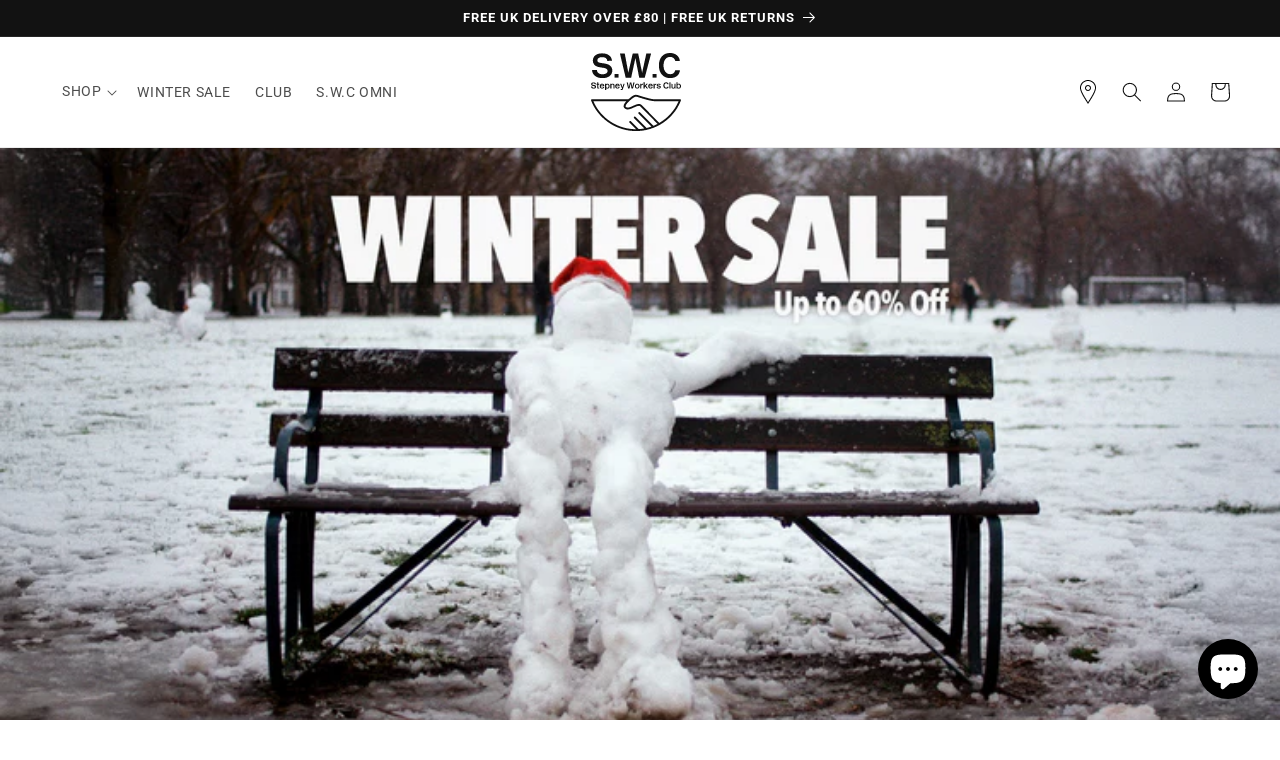

--- FILE ---
content_type: text/css
request_url: https://stepneyworkersclub.com/cdn/shop/t/29/assets/smarte-cart-drawer-overrides.css?v=142463682422995460521756799789
body_size: 583
content:
.smarte-cart-drawer-overrides{z-index:10}.smarte-cart-drawer-overrides .cart-drawer .drawer__inner{position:relative}.smarte-cart-drawer-overrides .cart-drawer .drawer__inner .drawer__header .heading-item-count-wrapper{display:flex;flex-direction:row;justify-content:space-between;align-items:center;width:100%;margin-top:50px}.smarte-cart-drawer-overrides .cart-drawer .drawer__inner .drawer__header .heading-item-count-wrapper .drawer__heading{color:#121212;leading-trim:both;text-edge:cap;font-size:24px;font-style:normal;font-weight:700;line-height:31.2px;letter-spacing:.6px}.smarte-cart-drawer-overrides .cart-drawer .drawer__inner .drawer__header .heading-item-count-wrapper .item-count{color:#4d4d4d;leading-trim:both;text-edge:cap;font-size:12px;font-style:normal;font-weight:400;line-height:normal;letter-spacing:.12px}.smarte-cart-drawer-overrides .cart-drawer .drawer__inner .cart-drawer-items .cart-drawer__form .drawer__contents .drawer__cart-items-wrapper .cart-items thead{display:none}.smarte-cart-drawer-overrides .cart-drawer .drawer__inner .cart-drawer-items .cart-drawer__form .drawer__contents .drawer__cart-items-wrapper .cart-items tbody .cart-item{display:grid;grid-template:repeat(2,auto)/repeat(2,1fr);gap:1.5rem;margin-bottom:0}.smarte-cart-drawer-overrides .cart-drawer .drawer__inner .cart-drawer-items .cart-drawer__form .drawer__contents .drawer__cart-items-wrapper .cart-items tbody .cart-item .cart-item__media{grid-row:1/2;grid-column:3/3}.smarte-cart-drawer-overrides .cart-drawer .drawer__inner .cart-drawer-items .cart-drawer__form .drawer__contents .drawer__cart-items-wrapper .cart-items tbody .cart-item .cart-item__details{grid-column:1/3}.smarte-cart-drawer-overrides .cart-drawer .drawer__inner .cart-drawer-items .cart-drawer__form .drawer__contents .drawer__cart-items-wrapper .cart-items tbody .cart-item .smarte-stock-and-dispatch-cart-drawer{width:100%;grid-column:1/span 4;display:flex;flex-direction:row;align-content:center;align-items:center;justify-content:flex-start;margin-top:0;padding:0;text-align:left}.smarte-cart-drawer-overrides .cart-drawer .drawer__inner .cart-drawer-items .cart-drawer__form .drawer__contents .drawer__cart-items-wrapper .cart-items tbody .cart-item .smarte-stock-and-dispatch-cart-drawer .stock-notice{color:#111;font-size:12px;font-style:normal;font-weight:700;line-height:16.8px;letter-spacing:.6px;padding-right:5px;display:flex}.smarte-cart-drawer-overrides .cart-drawer .drawer__inner .cart-drawer-items .cart-drawer__form .drawer__contents .drawer__cart-items-wrapper .cart-items tbody .cart-item .smarte-stock-and-dispatch-cart-drawer .stock-notice svg{height:14px;margin-right:5px;padding-top:1px}.smarte-cart-drawer-overrides .cart-drawer .drawer__inner .cart-drawer-items .cart-drawer__form .drawer__contents .drawer__cart-items-wrapper .cart-items tbody .cart-item .smarte-stock-and-dispatch-cart-drawer .dispatched-by{color:#111;font-size:12px;font-style:normal;font-weight:700;line-height:16.8px;letter-spacing:.6px;padding-left:5px}.smarte-cart-drawer-overrides .cart-drawer .drawer__inner .cart-drawer-items .cart-drawer__form .drawer__contents .drawer__cart-items-wrapper .cart-items tbody .cart-item .product-option{color:#121212bf;leading-trim:both;text-edge:cap;font-size:14px;font-style:normal;font-weight:400;line-height:22.4px;letter-spacing:.6px;margin-top:-5px}.smarte-cart-drawer-overrides .cart-drawer .drawer__inner .cart-drawer-items .cart-drawer__form .drawer__contents .drawer__cart-items-wrapper .cart-items tbody .cart-item .cart-item__totals{padding:10px 0 0}.smarte-cart-drawer-overrides .cart-drawer .drawer__inner .cart-drawer-items .cart-drawer__form .drawer__contents .drawer__cart-items-wrapper .cart-items tbody .cart-item .cart-item__totals .cart-item__price-wrapper,.smarte-cart-drawer-overrides .cart-drawer .drawer__inner .cart-drawer-items .cart-drawer__form .drawer__contents .drawer__cart-items-wrapper .cart-items tbody .cart-item .cart-item__totals .cart-item__price-wrapper .cart-item__discounted-prices,.smarte-cart-drawer-overrides .cart-drawer .drawer__inner .cart-drawer-items .cart-drawer__form .drawer__contents .drawer__cart-items-wrapper .cart-items tbody .cart-item .cart-item__totals .cart-item__price-wrapper .cart-item__old-price,.smarte-cart-drawer-overrides .cart-drawer .drawer__inner .cart-drawer-items .cart-drawer__form .drawer__contents .drawer__cart-items-wrapper .cart-items tbody .cart-item .cart-item__totals .cart-item__price-wrapper .price--end,.smarte-cart-drawer-overrides .cart-drawer .drawer__inner .cart-drawer-items .cart-drawer__form .drawer__contents .drawer__cart-items-wrapper .cart-items tbody .cart-item .cart-item__totals .cart-item__price-wrapper .unit-price{color:#121212;text-align:right;font-size:14px;font-style:normal;font-weight:400;line-height:18px;letter-spacing:1px}.smarte-cart-drawer-overrides .cart-drawer .drawer__inner .cart-drawer-items .cart-drawer__form .drawer__contents .drawer__cart-items-wrapper .cart-items tbody .cart-item .cart-item__quantity{padding-top:0;grid-column:1/3}.smarte-cart-drawer-overrides .cart-drawer .drawer__inner .cart-drawer-items .cart-drawer__form .drawer__contents .drawer__cart-items-wrapper .cart-items tbody .cart-item .cart-item__quantity .cart-item__quantity-wrapper{display:flex;flex-direction:row-reverse;justify-content:space-between}.smarte-cart-drawer-overrides .cart-drawer .drawer__inner .cart-drawer-items .cart-drawer__form .drawer__contents .drawer__cart-items-wrapper .cart-items tbody .cart-item .cart-item__quantity .cart-item__quantity-wrapper .quantity{width:calc(9rem / var(--font-body-scale) + var(--inputs-border-width) * 2);min-height:calc(var(--inputs-border-width) * 2 + 2.5rem)}.smarte-cart-drawer-overrides .cart-drawer .drawer__inner .cart-drawer-items .cart-drawer__form .drawer__contents .drawer__cart-items-wrapper .cart-items tbody .cart-item .cart-item__quantity .cart-item__quantity-wrapper .quantity:before{background:rgb(var(--color-background));pointer-events:none;content:"";position:absolute;top:0;right:0;bottom:0;left:0;border-radius:var(--inputs-radius-outset);box-shadow:none;z-index:-1}.smarte-cart-drawer-overrides .cart-drawer .drawer__inner .cart-drawer-items .cart-drawer__form .drawer__contents .drawer__cart-items-wrapper .cart-items tbody .cart-item .cart-item__quantity .cart-item__quantity-wrapper .quantity:after{box-shadow:none}.smarte-cart-drawer-overrides .cart-drawer .drawer__inner .cart-drawer-items .cart-drawer__form .drawer__contents .drawer__cart-items-wrapper .cart-items tbody .cart-item .cart-item__quantity .cart-item__quantity-wrapper .quantity .quantity__input{width:50px;display:flex;flex-direction:row;align-content:center;justify-content:flex-start;align-items:center}.smarte-cart-drawer-overrides .cart-drawer .drawer__inner .cart-drawer-items .cart-drawer__form .drawer__contents .drawer__cart-items-wrapper .cart-items tbody .cart-item .cart-item__quantity .cart-item__quantity-wrapper cart-remove-button{margin:0}.smarte-cart-drawer-overrides .cart-drawer .drawer__inner .cart-drawer-items .cart-drawer__form .drawer__contents .drawer__cart-items-wrapper .cart-items tbody .cart-item .cart-item__quantity .cart-item__quantity-wrapper cart-remove-button .button{color:#121212;text-align:right;font-size:14px;font-style:normal;font-weight:400;line-height:18px;letter-spacing:1px;text-decoration-line:underline}.smarte-cart-drawer-overrides .cart-drawer .drawer__inner .why-not-add{display:flex;flex-direction:column}.smarte-cart-drawer-overrides .cart-drawer .drawer__inner .drawer__footer{margin:0 -16px;padding:20px;background:#fff;border:none;box-shadow:0 -25px 20px #0000001a;z-index:1}.smarte-cart-drawer-overrides .cart-drawer .drawer__inner .drawer__footer .totals{margin-bottom:16px;align-items:center}.smarte-cart-drawer-overrides .cart-drawer .drawer__inner .drawer__footer .totals .totals__subtotal{color:#121212;text-align:center;leading-trim:both;text-edge:cap;font-size:15px;font-style:normal;font-weight:400;line-height:normal;letter-spacing:.09px;text-transform:uppercase}.smarte-cart-drawer-overrides .cart-drawer .drawer__inner .drawer__footer .totals .totals__subtotal-value{color:#121212;text-align:right;font-size:24px;font-style:normal;font-weight:700;line-height:31.2px;letter-spacing:.6px}.smarte-cart-drawer-overrides .cart-drawer .drawer__inner .drawer__footer .tax-note{display:none}.smarte-cart-drawer-overrides .cart-drawer .drawer__inner .drawer__footer .cart__ctas{flex-direction:column}.smarte-cart-drawer-overrides .cart-drawer .drawer__inner .drawer__footer .cart__ctas #dynamic-checkout-cart ul{flex-wrap:wrap!important;margin:0!important;gap:10px;flex-direction:column!important}.smarte-cart-drawer-overrides .cart-drawer .drawer__inner .drawer__footer .cart__ctas #dynamic-checkout-cart ul div[role=button],.smarte-cart-drawer-overrides .cart-drawer .drawer__inner .drawer__footer .cart__ctas #dynamic-checkout-cart ul .paypal-button.paypal-button-shape-rect,.smarte-cart-drawer-overrides .cart-drawer .drawer__inner .drawer__footer .cart__ctas #dynamic-checkout-cart .paypal-button.paypal-button-shape-rect{border-radius:0!important}.smarte-cart-drawer-overrides .cart-drawer .drawer__inner .drawer__footer .cart__ctas .continue-shopping{width:100%;text-align:center;cursor:pointer;text-decoration:underline;margin:0 0 20px}quick-add-modal[open]{z-index:1010}@media screen and (max-width: 1024px){.smarte-cart-drawer-overrides .cart-drawer .drawer__inner .drawer__footer{margin-bottom:50px}.smarte-cart-drawer-overrides .cart-drawer .drawer__inner .cart__ctas .additional-checkout-buttons{padding-bottom:20px}}
/*# sourceMappingURL=/cdn/shop/t/29/assets/smarte-cart-drawer-overrides.css.map?v=142463682422995460521756799789 */


--- FILE ---
content_type: text/css
request_url: https://stepneyworkersclub.com/cdn/shop/t/29/assets/smarte-header-overrides.css?v=132255138347341472481756799788
body_size: -628
content:
.smarte-header-overrides {
  max-width: 100%;
}
.smarte-header-overrides .header__icons .geo-location {
  display: block;
  padding-right: 10px;
  padding-top: 10px;
}

--- FILE ---
content_type: text/css
request_url: https://stepneyworkersclub.com/cdn/shop/t/29/assets/smarte-mega-menu.css?v=112352654193988863081756799791
body_size: 492
content:
.mega-menu[open] .mega-menu__content{padding-top:0;padding-bottom:0;background-color:rgb(var(--color-background));border-left:0;border-radius:0;border-right:0;left:0;overflow-y:auto;position:absolute;right:0;z-index:2;border-top:1px solid #ddd;top:100%}.smarte-mega-menu{width:100%;min-height:350px;display:flex;flex-direction:row;flex-wrap:nowrap;align-items:center;background:#fff;align-items:stretch}.smarte-mega-menu .left{width:15%;background:#fff;display:flex;justify-content:center;flex-wrap:nowrap;align-items:center;font-weight:700;border-right:1px solid #ddd;margin-top:40px;margin-bottom:30px}.smarte-mega-menu .left .col-left{width:50%;text-align:center}.smarte-mega-menu .right{width:85%;background:#fff;min-height:350px;display:flex;flex-direction:row;justify-content:flex-start;flex-wrap:nowrap}.smarte-mega-menu .right .col-right{width:15%;text-align:center;padding:6px 2% 20px;border-right:1px solid #ddd}.smarte-mega-menu .right .col-right:last-of-type{border-right:0}.smarte-mega-menu .right .col-right.col3-image{position:relative}.smarte-mega-menu .right .col-right.shop-by-style{margin-bottom:25px;margin-top:67px;padding-top:0}.smarte-mega-menu .right .col-right.shop-by-style .titlebar{position:absolute;top:-67px;border-bottom:1px solid #ddd;border-right:1px solid #ddd;width:201.5%;background:#fff;left:0;padding-left:0;padding-bottom:6px;z-index:1;padding-top:10px;color:#343442;font-size:16px;font-style:normal;font-weight:700;line-height:24px;text-transform:uppercase;text-decoration:none;text-align:center}.smarte-mega-menu .right .col-right a{text-align:center;margin:0 auto;display:block}.smarte-mega-menu .right .col-right a img{display:block;margin:0 auto 18px;width:100%;max-width:130px;height:auto}.smarte-mega-menu .right .col-right .smarte-custom-link-wrapper .smarte-custom-link{color:#343442;text-align:center;font-size:14px;font-style:normal;font-weight:500;line-height:120%}.smarte-mega-menu .right .col-right .smarte-custom-link-wrapper .smarte-custom-link:first-of-type{margin-bottom:15px;padding-bottom:15px}.smarte-mega-menu .right .col-right .smarte-custom-link-wrapper .smarte-custom-link:first-of-type a{color:#343442;text-align:center;font-size:16px;font-style:normal;font-weight:700;line-height:24px;text-transform:capitalize;text-decoration:none}.smarte-mega-menu .right .col-right .smarte-custom-link-wrapper .smarte-custom-link:first-of-type a:hover{text-decoration:none}.smarte-mega-menu .right .col-right .main-collection{border-bottom:1px solid #000;margin-bottom:10px}.smarte-mega-menu .right .col-right .menu-image{min-height:250px;width:181px;background:#ff9000;margin:0 auto}.smarte-mega-menu .right .col4-image.shop-by-style .mega-menu__link:first-of-type{border-bottom:1px solid #dddddd}.smarte-mega-menu .right .col4-image.shop-by-style{border-right:none}.smarte-mega-menu .right .col2-image .league-table .mega-menu__link{color:#343442;text-align:center;font-size:16px;font-style:normal;font-weight:700;line-height:24px;text-transform:uppercase;text-decoration:none;display:flex;align-items:center}.smarte-mega-menu .right .col2-image .league-table .mega-menu__link svg{height:18px;margin-right:30px;margin-left:-5px}.smarte-mega-menu .right .col2-image a{display:flex;flex-direction:row-reverse;justify-content:center;align-items:center;padding-left:0;color:#343442;text-align:center;font-size:16px;font-style:normal;font-weight:700;line-height:24px;text-transform:capitalize;text-decoration:none;position:relative}.smarte-mega-menu .right .col2-image a .product-name{display:none;position:absolute;color:#000;text-align:left;leading-trim:both;text-edge:cap;font-size:12px;font-style:normal;font-weight:400;line-height:13px;letter-spacing:.6px;left:40px;width:100px}.smarte-mega-menu .right .col2-image a img{margin-bottom:0;margin-left:24px}.smarte-mega-menu .right .col2-image a:hover .product-name{display:block}.smarte-mega-menu .right .col2-image a:hover img{opacity:.2}.smarte-mega-menu .right .col6-image,.smarte-mega-menu .right .col5-image{border-left:1px solid #dddddd;width:30%;display:flex;align-items:center;flex-direction:column;margin-top:40px;padding-top:10px;border-top:1px solid #ddd}.smarte-mega-menu .right .col6-image a,.smarte-mega-menu .right .col5-image a{display:flex;flex-direction:row-reverse;justify-content:center;align-items:flex-start;width:100%;color:#343442;font-size:16px;font-style:normal;font-weight:700;line-height:24px;text-transform:uppercase;text-decoration:none;text-align:center}.smarte-mega-menu .right .col6-image a img,.smarte-mega-menu .right .col5-image a img{width:100%;margin:0;height:auto;max-width:320px;max-height:400px}.smarte-mega-menu .right .col5-image{position:relative;border-right:0}.smarte-mega-menu .right .col5-image .featured.titlebar{position:absolute;width:100%;top:-41px;left:50%;padding:10px 8px 6px 0;z-index:1;color:#343442;font-size:16px;font-style:normal;font-weight:700;line-height:24px;text-transform:uppercase;text-decoration:none;text-align:center}.smarte-mega-menu .right .col6-image{border-left:0}@media screen and (max-width: 1440px){.smarte-mega-menu .left{width:12%}.smarte-mega-menu .right .col-right{width:20%}}@media screen and (max-width: 1024px){.smarte-mega-menu .right .col2-image a{padding-left:0}.smarte-mega-menu-mobile{min-height:initial;padding:25px}.smarte-mega-menu-mobile .accordion{padding-left:15px}.smarte-mega-menu-mobile .accordion .col-left{padding-left:0;border-bottom:1px solid #ddd}.smarte-mega-menu-mobile .accordion .col-left a{color:#000;leading-trim:both;text-edge:cap;font-size:16px;font-style:normal;font-weight:700;line-height:32.4px;letter-spacing:.6px;text-transform:uppercase;text-decoration:none}.smarte-mega-menu-mobile .accordion .right{text-align:left}.smarte-mega-menu-mobile .accordion .right .titlebar{color:#000;leading-trim:both;text-edge:cap;font-size:16px;font-style:normal;font-weight:700;line-height:32.4px;letter-spacing:.6px;text-transform:uppercase;padding-left:0;border-bottom:1px solid #ddd;padding-bottom:.6rem;padding-top:.6rem}.smarte-mega-menu-mobile .accordion .right .col-right{display:flex;justify-content:flex-start;flex-wrap:wrap;border-bottom:1px solid #ddd}.smarte-mega-menu-mobile .accordion .right .col-right:last-of-type{border:none}.smarte-mega-menu-mobile .accordion .right .col-right.shop-by-style a{font-weight:700;text-transform:uppercase;flex:1;display:flex;flex-direction:column;align-items:center;justify-content:center;color:#000;text-align:left;leading-trim:both;text-edge:cap;font-size:14px;font-style:normal;font-weight:400;line-height:32.4px;letter-spacing:.6px;text-transform:capitalize;padding-bottom:.6rem;padding-top:.6rem;text-decoration:none;max-width:33.3%}.smarte-mega-menu-mobile .accordion .right .col-right.shop-by-style a:first-child{width:100%}.smarte-mega-menu-mobile .accordion .right .col-right.shop-by-style a img{width:75%;height:auto}.smarte-mega-menu-mobile .any-other-links{border-top:1px solid #ddd}.smarte-mega-menu-mobile .any-other-links a{padding-left:0}.menu-drawer__utility-links{display:flex;flex-direction:row;justify-content:space-between}.menu-drawer__utility-links .left{display:flex;flex-direction:column;flex-wrap:nowrap;justify-content:flex-end}.menu-drawer__utility-links .left a{display:flex;align-items:center;margin-left:0;padding:1.2rem;color:#000;leading-trim:both;text-edge:cap;font-size:16px;font-style:normal;font-weight:400;line-height:28.8px;letter-spacing:.6px;text-decoration:none}.menu-drawer__utility-links .left a svg{margin-right:1rem}.menu-drawer__utility-links .right{display:flex;flex-direction:column;flex-wrap:nowrap;justify-content:center}.menu-drawer__utility-links .right .list-social{display:flex;flex-wrap:wrap;justify-content:flex-end;flex-direction:column;align-items:flex-end}}@media screen and (max-width: 325px){.smarte-mega-menu-mobile .accordion .right .col-right.shop-by-style a:first-child{width:100%}.smarte-mega-menu-mobile .accordion .right .col-right.shop-by-style a:not(:first-child){font-size:12px}}
/*# sourceMappingURL=/cdn/shop/t/29/assets/smarte-mega-menu.css.map?v=112352654193988863081756799791 */


--- FILE ---
content_type: text/css
request_url: https://stepneyworkersclub.com/cdn/shop/t/29/assets/smarte-image-banner-overrides.css?v=36801806069416781421756799789
body_size: -526
content:
.smarte-image-banner-overrides .banner__box .banner__heading{text-transform:none}@media screen and (min-width: 1400px){.smarte-image-banner-overrides .banner__box{width:50%;height:50%;display:flex;flex-direction:column;justify-content:center}.smarte-image-banner-overrides .banner__box .banner__heading{text-transform:none}}@media screen and (max-width: 749px){.smarte-image-banner-overrides .banner__media{display:none!important}.smarte-image-banner-overrides .mobile-image-banner{display:block}.smarte-image-banner-overrides .mobile-image-banner .banner__media{display:block!important}.smarte-image-banner-overrides .mobile-image-banner .banner__media img{position:initial}}
/*# sourceMappingURL=/cdn/shop/t/29/assets/smarte-image-banner-overrides.css.map?v=36801806069416781421756799789 */


--- FILE ---
content_type: text/css
request_url: https://stepneyworkersclub.com/cdn/shop/t/29/assets/smarte-shop-by-style-v2.css?v=169849323875662129371756799788
body_size: -26
content:
.smarte-shop-by-style-v2{max-width:var(--page-width);margin:0 auto;padding:0 4.2rem}.smarte-shop-by-style-v2 .title{width:100%;text-align:center;margin:0 auto;font-weight:700;font-size:30px;background:#fff;z-index:1;display:block;position:relative;padding-bottom:15px}.smarte-shop-by-style-v2 .smarte-shop-by-style-v2-inner{display:flex;justify-content:space-between;align-content:center;flex-wrap:nowrap;flex-direction:row;position:relative;border-top:1px solid #aaa;border-bottom:1px solid #aaa;padding:0}.smarte-shop-by-style-v2 .smarte-shop-by-style-v2-inner .left{width:100%;display:flex;flex-direction:column;align-content:flex-start;flex-wrap:nowrap;border-right:0}.smarte-shop-by-style-v2 .smarte-shop-by-style-v2-inner .left .row{border-bottom:1px solid #aaa}.smarte-shop-by-style-v2 .smarte-shop-by-style-v2-inner .left .row:nth-of-type(2){border-bottom:none}.smarte-shop-by-style-v2 .smarte-shop-by-style-v2-inner .left .row .title{text-align:left;padding-bottom:0;width:100%;font-weight:700;font-size:18px;color:#000;text-transform:uppercase}.smarte-shop-by-style-v2 .smarte-shop-by-style-v2-inner .left .row .tile{padding:0 25px;text-align:center;display:flex;flex-direction:row;align-items:stretch;justify-content:space-around}.smarte-shop-by-style-v2 .smarte-shop-by-style-v2-inner .left .row .tile:first-of-type{justify-content:space-between}.smarte-shop-by-style-v2 .smarte-shop-by-style-v2-inner .left .row .tile .inner-tile{display:flex;flex-direction:column;justify-content:flex-end;align-items:center;padding:10px 0;width:33.3%}.smarte-shop-by-style-v2 .smarte-shop-by-style-v2-inner .left .row .tile .tile_text{padding-top:15px;font-size:16px;color:#000;padding-bottom:15px;font-family:Roboto}.smarte-shop-by-style-v2 .smarte-shop-by-style-v2-inner .left .row .tile a{color:#000;text-decoration:none}.smarte-shop-by-style-v2 .smarte-shop-by-style-v2-inner .left .row .tile img{width:90%;height:auto;max-width:284px;max-height:initial}.smarte-shop-by-style-v2 .smarte-shop-by-style-v2-inner .left-title{position:absolute;top:10px;left:25px;font-weight:700;font-size:21px}.smarte-shop-by-style-v2 .smarte-shop-by-style-v2-inner .rwo-2 .tile .inner-tile:nth-of-type(1){border-right:1px solid #aaa}.smarte-shop-by-style-v2-inner.mobile{display:none}@media screen and (max-width: 768px){.smarte-shop-by-style-v2{padding:0 1.2rem}.smarte-shop-by-style-v2 .smarte-shop-by-style-v2-inner .left .row .tile{padding:0;margin-top:0;border:0!important;height:initial}.smarte-shop-by-style-v2 .smarte-shop-by-style-v2-inner .left .row .tile img{width:80%;height:auto}}
/*# sourceMappingURL=/cdn/shop/t/29/assets/smarte-shop-by-style-v2.css.map?v=169849323875662129371756799788 */


--- FILE ---
content_type: text/css
request_url: https://stepneyworkersclub.com/cdn/shop/t/29/assets/smarte-collection-product-card-overrides.css?v=98697546530245909681756799791
body_size: -618
content:
.smarte-collection-product-card-overrides .card__content .product-title-card .card__heading{font-size:13px;letter-spacing:0;padding-bottom:5px}.smarte-collection-product-card-overrides .card__content .card__information{display:flex;flex-direction:column;justify-content:flex-end;padding-right:10px;padding-top:0}.smarte-collection-product-card-overrides .card__content .card__information .card-info-left .card__heading,.smarte-collection-product-card-overrides .card__content .card__information .card-info-left .product-material{font-size:12px}.smarte-collection-product-card-overrides .card__content .card__information .card-info-right{font-size:12px;color:#000}.smarte-collection-product-card-overrides .load-more_wrap{margin-top:60px;text-align:center}.smarte-collection-product-card-overrides .load-more_wrap img{max-width:25px}.smarte-collection-product-card-overrides ul.pagination{display:none!important}
/*# sourceMappingURL=/cdn/shop/t/29/assets/smarte-collection-product-card-overrides.css.map?v=98697546530245909681756799791 */


--- FILE ---
content_type: text/css
request_url: https://stepneyworkersclub.com/cdn/shop/t/29/assets/smarte-footer-updates.css?v=73566615362565436571756799793
body_size: -706
content:
@media (max-width: 749px){.grid .footer-block.grid__item{margin:0}.grid .footer-block__heading{position:relative;margin:0;padding:1.5rem 0;cursor:pointer}.grid .footer-block__heading:after{content:"+";position:absolute;right:0;top:50%;transform:translateY(-50%);width:20px;text-align:center}.grid .footer-block__heading:not(.block-collapsed):after{content:"-"}.grid .footer-block__heading+.footer-block__details-content{visibility:visible;opacity:1;height:auto;transition:all .2s ease-out;overflow:hidden;margin-bottom:3rem}.grid .footer-block__heading.block-collapsed+.footer-block__details-content{visibility:hidden;opacity:0;height:0;margin:0;padding:0;transition:all .2s ease-out;overflow:hidden}}
/*# sourceMappingURL=/cdn/shop/t/29/assets/smarte-footer-updates.css.map?v=73566615362565436571756799793 */


--- FILE ---
content_type: text/css
request_url: https://stepneyworkersclub.com/cdn/shop/t/29/assets/smarte-footer-overrides.css?v=110605796125127555521756799792
body_size: -544
content:
.smarte-footer-overrides .footer {
  border-top: 0;
}
.smarte-footer-overrides .footer .footer__content-bottom {
  display: flex;
  flex-direction: row-reverse;
  justify-content: space-between;
  align-items: center;
}
.smarte-footer-overrides .footer .footer__content-bottom .footer__localization:empty + .footer__column--info {
  align-items: inherit;
}
.smarte-footer-overrides .footer .list-menu__item--active {
  text-decoration: none;
}

--- FILE ---
content_type: image/svg+xml
request_url: https://stepneyworkersclub.com/cdn/shop/files/swc.svg?v=1682419662&width=500
body_size: 2580
content:
<?xml version="1.0" encoding="utf-8"?>
<!-- Generator: Adobe Illustrator 24.1.0, SVG Export Plug-In . SVG Version: 6.00 Build 0)  -->
<svg version="1.1" id="Layer_1" xmlns="http://www.w3.org/2000/svg" xmlns:xlink="http://www.w3.org/1999/xlink" x="0px" y="0px"
	 viewBox="0 0 382 335" style="enable-background:new 0 0 382 335;" xml:space="preserve">
<style type="text/css">
	.st0{fill:#111111;}
</style>
<g>
	<path class="st0" d="M64.8,87.3c-3.9,2.7-9,4.1-15.4,4.1c-7.1,0-12.8-1.6-17.2-4.9c-4.4-3.2-6.8-7.7-7.3-13.3H4.5
		C4.9,83.6,9.2,92,17.3,98.3c8.1,6.4,18.5,9.5,31.3,9.5c12.8,0,23-2.9,30.5-8.8s11.2-13.9,11.2-23.9c0-8.8-3.2-15.9-9.6-21.3
		c-5.7-5-17-8.4-33.9-10.3c-8.3-1-13.8-2.5-16.6-4.6c-2.1-1.6-3.2-4-3.2-7.2c0-4.2,1.8-7.6,5.5-10.2c3.7-2.5,8.5-3.8,14.4-3.8
		c14,0,21.4,5.4,22.3,16.2l19.9-0.3c-0.3-9.4-4.5-17.3-12.6-23.7c-7.1-5.6-17-8.4-29.6-8.4c-11.9,0-21.4,2.8-28.5,8.5
		C11.4,15.6,7.8,23.2,7.8,32.8c0,5.8,1.6,11.1,4.9,15.7c3.3,4.6,7.7,7.9,13.2,9.8c5.5,1.9,14.4,3.7,26.7,5.3
		c11.9,1.5,17.8,5.8,17.8,13C70.6,81,68.6,84.6,64.8,87.3z"/>
	<rect x="100" y="90.2" class="st0" width="16.9" height="15.4"/>
	<polygon class="st0" points="170.5,105.7 188.4,21.8 204.6,105.7 228.2,105.7 255.2,2.1 234.9,2.1 217,84.7 200.3,2.1 177.1,2.1 
		158.4,84.7 143.2,2.1 122.8,2.1 147.1,105.7 	"/>
	<rect x="261.4" y="90.2" class="st0" width="16.9" height="15.4"/>
	<path class="st0" d="M335.8,107.7c9.2,0,17.2-1.9,24-5.6c6.7-3.8,11.6-9,14.6-15.8c1.6-3.6,2.7-7.8,3.2-12.7h-19.9
		c-2.7,11.6-9.8,17.3-21.3,17.3c-8.7,0-15.6-3.4-20.8-10.2c-5.1-6.8-7.7-15.9-7.7-27.2c0-11.1,2.5-20,7.5-26.7
		c5-6.7,11.7-10,20.1-10c11.9,0,19.3,5.8,22.3,17.3H377c-0.8-10.3-5.1-18.5-12.7-24.7C356.7,3.1,347,0,335.3,0
		c-14.5,0-26,4.8-34.4,14.3c-8.4,9.5-12.6,22.6-12.6,39.1c0,16.7,4.3,29.9,12.8,39.6C309.7,102.8,321.3,107.7,335.8,107.7z"/>
	<path class="st0" d="M15.2,147.8c-1,0.7-2.3,1-3.9,1c-1.8,0-3.2-0.4-4.3-1.2c-1.1-0.8-1.7-1.9-1.9-3.4H0c0.1,2.6,1.2,4.7,3.2,6.4
		c2.1,1.6,4.7,2.4,7.9,2.4c3.2,0,5.8-0.7,7.7-2.2c1.9-1.5,2.8-3.5,2.8-6.1c0-2.2-0.8-4-2.4-5.4c-1.4-1.3-4.3-2.1-8.6-2.6
		c-2.1-0.2-3.5-0.6-4.2-1.2c-0.5-0.4-0.8-1-0.8-1.8c0-1.1,0.5-1.9,1.4-2.6c0.9-0.6,2.1-1,3.6-1c3.5,0,5.4,1.4,5.6,4.1l5-0.1
		c-0.1-2.4-1.1-4.4-3.2-6c-1.8-1.4-4.3-2.1-7.5-2.1c-3,0-5.4,0.7-7.2,2.2c-1.8,1.4-2.7,3.4-2.7,5.8c0,1.5,0.4,2.8,1.2,4
		c0.8,1.2,1.9,2,3.3,2.5c1.4,0.5,3.6,0.9,6.8,1.3c3,0.4,4.5,1.5,4.5,3.3C16.7,146.2,16.2,147.1,15.2,147.8z"/>
	<path class="st0" d="M35.4,135.8v-3.5h-4.5V126h-4.5v6.4h-2.9v3.5h2.9v9.2c0,2.6,0.1,4.1,0.2,4.7c0.1,0.6,0.3,1.1,0.6,1.5
		c0.6,0.9,1.8,1.3,3.3,1.4c0.5,0,1.1,0,1.8,0c0.4,0,1,0,1.8,0l1.2,0v-3.7c-2.2,0-3.5-0.1-3.8-0.4c-0.4-0.3-0.5-1-0.5-2v-10.6H35.4z"
		/>
	<path class="st0" d="M56.6,142.5c0-3.4-0.9-6-2.6-7.9c-1.7-1.9-4-2.9-7-2.9c-2.9,0-5.3,0.9-7.1,2.9c-1.8,1.9-2.7,4.4-2.7,7.6
		c0,3.3,0.9,5.9,2.7,7.8c1.8,1.9,4.3,2.9,7.4,2.9c2.3,0,4.3-0.6,5.8-1.7c1.5-1.1,2.5-2.8,3-4.8l-4.7-0.2c-0.3,0.8-0.6,1.3-0.9,1.6
		c-0.8,0.8-1.9,1.2-3.4,1.2c-3.2,0-5-2-5.3-5.9h14.6C56.5,142.9,56.6,142.7,56.6,142.5z M42.1,139.8c0.6-2.9,2.2-4.4,4.9-4.4
		c2.8,0,4.4,1.5,4.8,4.4H42.1z"/>
	<path class="st0" d="M59.8,132.3v26.1h4.5v-8c0.9,1,1.9,1.7,3,2.1c0.8,0.2,1.6,0.4,2.4,0.4c2.8,0,5-1,6.7-2.9s2.5-4.5,2.5-7.7
		c0-3.1-0.9-5.6-2.6-7.6c-1.7-2-3.9-3-6.6-3c-2,0-3.6,0.5-4.7,1.6c-0.3,0.3-0.6,0.6-0.8,0.8v-1.9H59.8z M65.3,137.3
		c0.8-1.2,2.1-1.8,3.8-1.8c1.7,0,3,0.6,4,1.8c1,1.2,1.5,2.9,1.5,5c0,2.1-0.5,3.8-1.4,5c-0.9,1.2-2.2,1.8-3.9,1.8
		c-2,0-3.4-0.8-4.1-2.3c-0.5-0.9-0.7-2.2-0.7-4C64.4,140,64.7,138.2,65.3,137.3z"/>
	<path class="st0" d="M86.8,134.5v-2.2h-4.6v20.1h4.6v-9.2c0-1.7,0-2.7,0.1-3.3c0.2-1.2,0.5-2.2,1.1-2.9c0.9-1,2.1-1.6,3.6-1.6
		c1,0,1.8,0.3,2.4,0.8c0.6,0.5,1,1.3,1.1,2.2c0.1,0.6,0.1,1.5,0.1,2.5v11.5h4.5v-12.5c0-1.6-0.1-2.7-0.3-3.5
		c-0.4-1.4-1.2-2.6-2.4-3.4c-1.2-0.9-2.8-1.3-4.6-1.3C90,131.7,88.1,132.6,86.8,134.5z"/>
	<path class="st0" d="M105.3,134.5c-1.8,1.9-2.7,4.4-2.7,7.6c0,3.3,0.9,5.9,2.7,7.8c1.8,1.9,4.3,2.9,7.4,2.9c2.3,0,4.3-0.6,5.8-1.7
		c1.5-1.1,2.5-2.8,3-4.8l-4.7-0.2c-0.3,0.8-0.6,1.3-0.9,1.6c-0.8,0.8-1.9,1.2-3.4,1.2c-3.2,0-5-2-5.3-5.9h14.6c0-0.2,0-0.4,0-0.6
		c0-3.4-0.9-6-2.6-7.9c-1.7-1.9-4-2.9-7-2.9C109.4,131.7,107,132.6,105.3,134.5z M117.1,139.8h-9.7c0.6-2.9,2.2-4.4,4.9-4.4
		C115.1,135.3,116.7,136.8,117.1,139.8z"/>
	<path class="st0" d="M129.1,154.8h-2.7v3.7h1.6h3c1.2,0,2.1-0.2,2.7-0.6c0.5-0.3,1-1.4,1.6-3l7.4-22.6h-4.9l-4.2,14.8l-5-14.8h-4.9
		l7.9,20.3c-0.2,0.7-0.4,1.3-0.7,1.7C130.5,154.6,129.9,154.8,129.1,154.8z"/>
	<polygon class="st0" points="171,126.3 165.2,126.3 160.5,147.1 156.6,126.3 151.4,126.3 157.6,152.4 163.5,152.4 168,131.2 
		172.1,152.4 178.1,152.4 184.9,126.3 179.8,126.3 175.3,147.1 	"/>
	<path class="st0" d="M196.1,131.8c-3,0-5.3,1-7.1,2.9c-1.8,1.9-2.7,4.5-2.7,7.7c0,3.2,0.9,5.7,2.7,7.6c1.8,1.9,4.2,2.8,7.2,2.8
		c3,0,5.4-1,7.1-2.9c1.8-1.9,2.6-4.5,2.6-7.7c0-3.1-0.9-5.6-2.7-7.5C201.4,132.7,199,131.8,196.1,131.8z M200.1,147.3
		c-0.9,1.2-2.2,1.8-3.9,1.8c-1.7,0-3-0.6-4-1.8c-1-1.2-1.5-2.8-1.5-4.9c0-2.1,0.5-3.8,1.5-5.1c1-1.3,2.3-1.9,4-1.9
		c1.6,0,2.9,0.6,3.9,1.9c1,1.2,1.4,2.9,1.4,5C201.5,144.5,201,146.1,200.1,147.3z"/>
	<path class="st0" d="M213.9,134.9l-0.3,0.6l-0.1-3.2h-4.3v20.1h4.5v-8.9c0-1.6,0.1-2.8,0.3-3.7c0.1-0.6,0.4-1.1,0.7-1.5
		c0.9-1.3,2.6-1.9,5-1.9h0.7V132c-0.4,0-0.7,0-1.1,0C216.7,131.9,214.9,132.9,213.9,134.9z"/>
	<polygon class="st0" points="223.2,125.7 223.2,152.4 227.7,152.4 227.7,147.1 230.5,143.8 236.6,152.4 242.1,152.4 233.4,140.6 
		240.7,132.3 235,132.3 227.7,141 227.7,125.7 	"/>
	<path class="st0" d="M245.7,134.5c-1.8,1.9-2.7,4.4-2.7,7.6c0,3.3,0.9,5.9,2.7,7.8c1.8,1.9,4.3,2.9,7.4,2.9c2.3,0,4.3-0.6,5.8-1.7
		c1.5-1.1,2.5-2.8,3-4.8l-4.7-0.2c-0.3,0.8-0.6,1.3-0.9,1.6c-0.8,0.8-1.9,1.2-3.4,1.2c-3.2,0-5-2-5.3-5.9h14.6c0-0.2,0-0.4,0-0.6
		c0-3.4-0.9-6-2.6-7.9c-1.7-1.9-4-2.9-7-2.9C249.9,131.7,247.5,132.6,245.7,134.5z M257.5,139.8h-9.7c0.6-2.9,2.2-4.4,4.9-4.4
		C255.5,135.3,257.1,136.8,257.5,139.8z"/>
	<path class="st0" d="M270.3,134.9l-0.3,0.6l-0.1-3.2h-4.3v20.1h4.5v-8.9c0-1.6,0.1-2.8,0.3-3.7c0.1-0.6,0.4-1.1,0.7-1.5
		c0.9-1.3,2.6-1.9,5-1.9h0.7V132c-0.4,0-0.7,0-1.1,0C273.1,131.9,271.3,132.9,270.3,134.9z"/>
	<path class="st0" d="M290.9,148.5c-0.7,0.5-1.7,0.7-3,0.7c-1.3,0-2.4-0.3-3.3-0.9c-0.8-0.6-1.3-1.3-1.5-2.3h-4.7
		c0.4,2.3,1.3,3.9,2.7,4.9c1.7,1.2,3.9,1.9,6.6,1.9c2.8,0,5-0.6,6.5-1.8c1.6-1.2,2.3-2.8,2.3-4.9c0-3.7-2.5-5.8-7.4-6.2
		c-2-0.2-3.3-0.3-4-0.5c-0.6-0.1-1.1-0.4-1.3-0.8c-0.2-0.3-0.3-0.6-0.3-1c0-0.8,0.3-1.4,1-1.9c0.7-0.5,1.6-0.7,2.8-0.7
		c2.6,0,4,0.9,4.2,2.8h4.5l-0.1-0.6c-0.2-1.3-0.8-2.4-1.8-3.4c-1.5-1.5-3.8-2.2-6.8-2.2c-2.6,0-4.7,0.6-6.2,1.8
		c-1.5,1.2-2.3,2.8-2.3,4.8c0,1.6,0.5,2.9,1.4,3.7c1.1,1,3.2,1.7,6.2,2.1c1.6,0.2,2.7,0.3,3.3,0.4c0.6,0.1,1.2,0.3,1.5,0.6
		c0.4,0.3,0.6,0.8,0.6,1.5C291.9,147.4,291.6,148.1,290.9,148.5z"/>
	<path class="st0" d="M318.9,130c3,0,4.9,1.5,5.6,4.4h4.9c-0.2-2.6-1.3-4.7-3.2-6.3c-1.9-1.6-4.4-2.4-7.3-2.4
		c-3.7,0-6.6,1.2-8.7,3.6c-2.1,2.4-3.2,5.7-3.2,9.9c0,4.2,1.1,7.5,3.2,10c2.2,2.5,5.1,3.7,8.8,3.7c2.3,0,4.4-0.5,6.1-1.4
		c1.7-0.9,2.9-2.3,3.7-4c0.4-0.9,0.7-2,0.8-3.2h-5c-0.7,2.9-2.5,4.4-5.4,4.4c-2.2,0-3.9-0.9-5.2-2.6c-1.3-1.7-1.9-4-1.9-6.9
		c0-2.8,0.6-5.1,1.9-6.8C315,130.8,316.7,130,318.9,130z"/>
	<rect x="332.8" y="125.7" class="st0" width="4.6" height="26.7"/>
	<path class="st0" d="M341.4,132.3v12.8c0,1.7,0.1,2.9,0.4,3.7c0.5,1.3,1.4,2.3,2.7,3.1c1.2,0.7,2.5,1,4,1c2.4,0,4.3-0.9,5.8-2.7
		l0,2.3h4.4v-20.1h-4.6v10.3c0,1.9-0.2,3.2-0.5,3.9c-0.8,1.8-2.2,2.7-4.1,2.7c-1.6,0-2.7-0.6-3.2-1.8c-0.2-0.5-0.4-1.2-0.4-1.9v-0.6
		c0-0.4,0-0.8,0-1.1v-11.3L341.4,132.3L341.4,132.3z"/>
	<path class="st0" d="M367.3,134.2v-8.4h-4.6v26.7h4.3v-2c1.4,1.7,3.3,2.5,5.7,2.5c2.8,0,5-1,6.7-2.9c1.7-2,2.6-4.5,2.6-7.7
		c0-3.1-0.8-5.6-2.5-7.6c-1.7-2-3.9-3-6.6-3C370.7,131.6,368.8,132.5,367.3,134.2z M376,137.2c0.9,1.2,1.4,2.9,1.4,5.1
		c0,2.1-0.5,3.8-1.5,5c-1,1.2-2.3,1.9-4,1.9c-1.7,0-3-0.6-3.9-1.9c-0.6-0.9-0.8-2.5-0.8-4.8c0-1.4,0-2.4,0.1-2.9
		c0.2-1,0.5-1.9,1-2.6c0.9-1.1,2.1-1.7,3.7-1.7C373.8,135.4,375.1,136,376,137.2z"/>
	<path class="st0" d="M378,198.3l-111.5,0c-10.2,0-46.6-10.6-64.1-16.6c-11.5-3.9-18.9-3.8-32.6,7.4c-4,3.3-7.6,6.3-10.8,9.2l-155,0
		c-1.3,0-2.6,0.7-3.3,1.7c-0.8,1.1-0.9,2.5-0.4,3.7C30.4,282.3,107,335,191,335c3.2,0,6.3-0.2,9.5-0.3c0.1,0,0.2,0.1,0.4,0.1
		c0.2,0,0.3-0.1,0.5-0.1c11.1-0.6,22.2-2.1,33-4.4c0,0,0,0,0,0c0.6,0,1.1-0.2,1.7-0.4c9.7-2.2,19.3-5.1,28.6-8.7
		c0.3-0.1,0.5-0.2,0.8-0.3c8.9-3.5,17.6-7.6,25.9-12.3c0,0,0,0,0,0c41.3-23.4,73.4-60.6,90.3-104.8c0.5-1.2,0.3-2.6-0.4-3.7
		C380.5,198.9,379.3,198.3,378,198.3z M264.6,312.5l-56.8-57.8c-1.6-1.6-4.1-1.6-5.7,0c-1.6,1.6-1.6,4.1-0.1,5.7l54.4,55.3
		c-6.8,2.4-13.7,4.5-20.7,6.1l-47.1-47.9c-1.6-1.6-4.1-1.6-5.7,0c-1.6,1.6-1.6,4.1-0.1,5.7l43.5,44.2c-7.9,1.4-15.9,2.4-23.9,2.9
		l-33-33.6c-1.6-1.6-4.1-1.6-5.7,0c-1.6,1.6-1.6,4.1-0.1,5.7l27.8,28.3c-0.2,0-0.3,0-0.5,0c-78.7,0-150.7-48.2-181-120.6l140.7,0
		c-8.8,9.2-16,19.9-10.3,28.1c0,0,0,0,0,0c0.2,0.3,0.4,0.5,0.6,0.8c0,0,0.1,0.1,0.1,0.1c6.2,7.4,14.5,7.8,23.3,5.4
		c6-1.6,12.2-4.5,18.1-7.2c1.9-0.9,3.9-1.8,5.8-2.6c8.3-3.6,16.1-6.2,20-2.8l74.6,75.9C276.9,307.2,270.8,310,264.6,312.5z
		 M290.1,300L214,222.5c-0.1,0-0.1-0.1-0.2-0.1c0,0,0,0,0,0c-0.3-0.3-0.6-0.6-1-0.8c-0.1-0.1-0.2-0.2-0.3-0.2
		c-0.3-0.2-0.5-0.4-0.8-0.5c-0.1-0.1-0.2-0.1-0.3-0.2c-0.4-0.2-0.7-0.4-1.1-0.6c-0.1,0-0.2-0.1-0.2-0.1c-0.3-0.1-0.6-0.3-0.9-0.4
		c-0.1,0-0.2-0.1-0.3-0.1c-0.3-0.1-0.7-0.2-1-0.3c-0.1,0-0.1,0-0.2,0c-0.4-0.1-0.8-0.2-1.3-0.3c-0.1,0-0.1,0-0.2,0
		c-0.4-0.1-0.7-0.1-1.1-0.1c-0.1,0-0.2,0-0.2,0c-0.9-0.1-1.8-0.1-2.7,0c0,0-0.1,0-0.1,0c-0.4,0-0.8,0.1-1.3,0.1c0,0-0.1,0-0.1,0
		c-1.4,0.2-2.9,0.5-4.3,0.8c0,0,0,0,0,0c-1.5,0.4-3,0.9-4.5,1.4c0,0,0,0,0,0c-1.5,0.6-3.1,1.2-4.7,1.8c0,0,0,0,0,0
		c-1.6,0.7-3.1,1.3-4.7,2.1c0,0-0.1,0-0.1,0.1c-0.4,0.2-0.9,0.4-1.3,0.6c-0.1,0.1-0.3,0.1-0.4,0.2c-0.3,0.1-0.5,0.2-0.8,0.3
		c-0.2,0.1-0.4,0.2-0.6,0.3c-4.5,2.1-8.5,3.9-12.2,5.2c-0.5,0.2-1,0.4-1.5,0.5c-0.6,0.2-1.2,0.4-1.8,0.6c-7.2,2.2-12.6,2-16.3-2.4
		c-2.8-3.4,2.2-11.8,13.6-22.7c0.2-0.2,0.4-0.3,0.5-0.5c0.6-0.5,1.1-1.1,1.7-1.6c3.4-3.1,7.3-6.5,11.8-10.1c12-9.8,16.5-8.8,24.9-6
		c13.3,4.5,53.9,17,66.7,17l105.5,0C355.6,245.4,326.8,278.4,290.1,300z"/>
</g>
</svg>


--- FILE ---
content_type: text/javascript
request_url: https://stepneyworkersclub.com/cdn/shop/t/29/assets/smarte-footer-updates.js?v=29138005626469249651756799794
body_size: -337
content:
window.addEventListener("DOMContentLoaded",()=>{if(window.matchMedia("(min-width: 750px)").matches)return;const handleCollapse=heading=>{heading.classList.contains("block-collapsed")?(heading.classList.remove("block-collapsed"),heading.setAttribute("aria-expanded","true")):(heading.classList.add("block-collapsed"),heading.setAttribute("aria-expanded","false"))};document.querySelectorAll(".grid .footer-block__heading").forEach((heading,index)=>{heading.classList.add("block-collapsed"),heading.setAttribute("role","button"),heading.setAttribute("aria-expanded","false"),heading.setAttribute("tabindex","0"),heading.nextElementSibling.setAttribute("id",`footer-block-index-${index}`),heading.setAttribute("aria-controls",`footer-block-index-${index}`),heading.addEventListener("click",()=>{handleCollapse(heading)}),heading.addEventListener("keypress",()=>{handleCollapse(heading)})})});
//# sourceMappingURL=/cdn/shop/t/29/assets/smarte-footer-updates.js.map?v=29138005626469249651756799794
